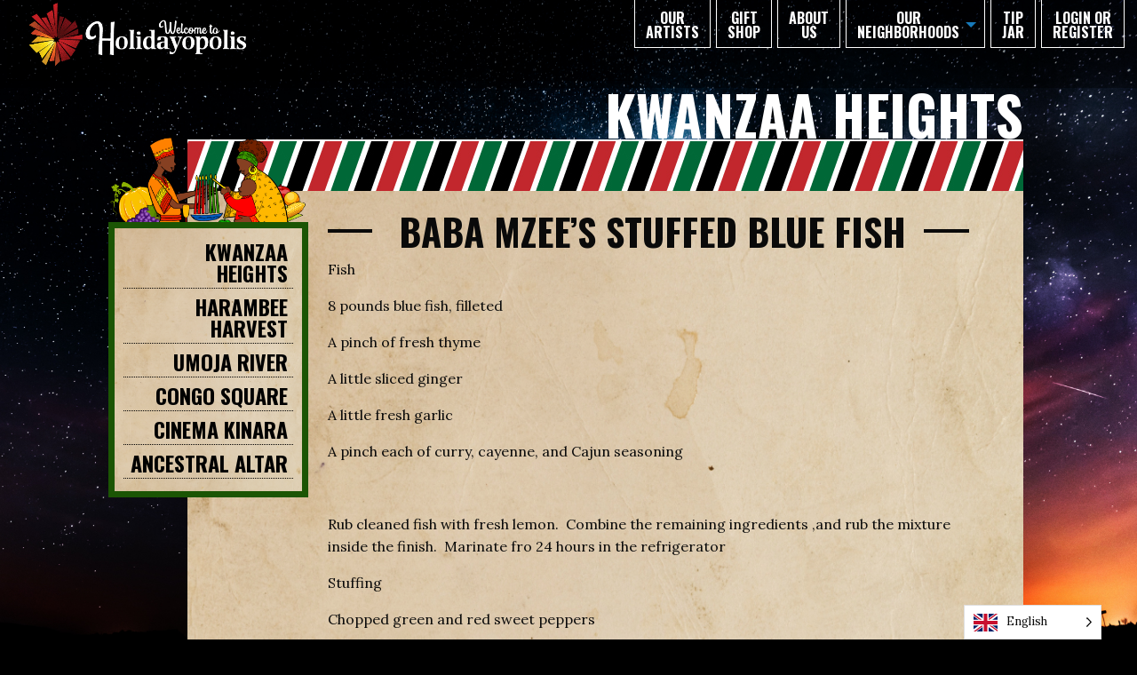

--- FILE ---
content_type: text/css
request_url: https://holidayopolis.com/wp-content/themes/holidayopolis/assets/styles/rhd.css?ver=1767538713
body_size: 49
content:
/* Roundhouse Designs styles and overrides.
--------------------------------------------- */

.welcome-text {
	color: white;
	text-align: center;
}

.welcome-text > p {
	font-size: 1.1em;
	display: block;
	max-width: 800px;
	margin: 1em auto;
	padding: 1em 2em;
	background-color: rgba(0, 0, 0, 0.4);
	border-radius: 10px;
}

.welcome-text + .grid-x {
	margin-top: 1em;
}

.venue-address p {
	margin: 0;
}